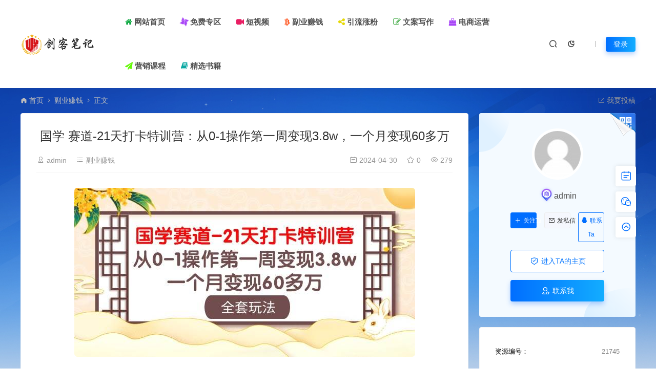

--- FILE ---
content_type: text/html; charset=UTF-8
request_url: https://www.chkbj.com/21745.html
body_size: 18657
content:
<!DOCTYPE html>
<html lang="zh-Hans">
<head>
<meta charset="UTF-8">
<meta name="applicable-device"content="pc,mobile">
<meta http-equiv="X-UA-Compatible" content="IE=edge">
<meta name="viewport" content="width=device-width, initial-scale=1">
<title>国学 赛道-21天打卡特训营：从0-1操作第一周变现3.8w，一个月变现60多万 - 创客资源站</title>
<meta name="keywords" content="">
<meta name="description" content="年初开始搞，第一周就开始变现了，第一单3.8万，当时小红书粉丝才2000多，一个月变现60多万!这一次，把他操盘的经验全盘托出，做了个国学打卡教学，让你也能在国学赛道分到一杯美!课程目录day 1:驾驭国学赛道详解,mp4day 2:大师的人设定位.mp4day3:新手快速切准赛道.mp4day 4:如何做对标数据分析...">
<link rel="stylesheet" href="https://at.alicdn.com/t/font_1764854_gqjwxrn976p.css"/>
<link rel="stylesheet" href="https://cdnjs.cloudflare.com/ajax/libs/font-awesome/4.7.0/css/font-awesome.min.css">
<link rel="shortcut icon" href=""/>
<meta name='robots' content='max-image-preview:large' />
<style id='wp-img-auto-sizes-contain-inline-css' type='text/css'>
img:is([sizes=auto i],[sizes^="auto," i]){contain-intrinsic-size:3000px 1500px}
/*# sourceURL=wp-img-auto-sizes-contain-inline-css */
</style>
<style id='classic-theme-styles-inline-css' type='text/css'>
/*! This file is auto-generated */
.wp-block-button__link{color:#fff;background-color:#32373c;border-radius:9999px;box-shadow:none;text-decoration:none;padding:calc(.667em + 2px) calc(1.333em + 2px);font-size:1.125em}.wp-block-file__button{background:#32373c;color:#fff;text-decoration:none}
/*# sourceURL=/wp-includes/css/classic-themes.min.css */
</style>
<link rel='stylesheet' id='uikit-css' href='https://www.chkbj.com/wp-content/themes/ceomax/static/css/uikit.css' type='text/css' media='all' />
<link rel='stylesheet' id='diy-css' href='https://www.chkbj.com/wp-content/themes/ceomax/static/css/diy.css' type='text/css' media='all' />
<link rel='stylesheet' id='erphpdown-css' href='https://www.chkbj.com/wp-content/plugins/erphpdown/static/erphpdown.css' type='text/css' media='screen' />
<link rel='stylesheet' id='style-css' href='https://www.chkbj.com/wp-content/themes/ceomax/style.css' type='text/css' media='all' />
<script type="text/javascript" src="https://www.chkbj.com/wp-content/themes/ceomax/static/js/jquery.min.js" id="jquery-js"></script>
<script type="text/javascript" src="https://www.chkbj.com/wp-content/themes/ceomax/static/js/uikit.min.js" id="uikit-js"></script>
<script type="text/javascript" src="https://www.chkbj.com/wp-content/themes/ceomax/static/js/jquery.form.js" id="form-js"></script>
<link rel="canonical" href="https://www.chkbj.com/21745.html" />
<style id="erphpdown-custom"></style>
<style id='global-styles-inline-css' type='text/css'>
:root{--wp--preset--aspect-ratio--square: 1;--wp--preset--aspect-ratio--4-3: 4/3;--wp--preset--aspect-ratio--3-4: 3/4;--wp--preset--aspect-ratio--3-2: 3/2;--wp--preset--aspect-ratio--2-3: 2/3;--wp--preset--aspect-ratio--16-9: 16/9;--wp--preset--aspect-ratio--9-16: 9/16;--wp--preset--color--black: #000000;--wp--preset--color--cyan-bluish-gray: #abb8c3;--wp--preset--color--white: #ffffff;--wp--preset--color--pale-pink: #f78da7;--wp--preset--color--vivid-red: #cf2e2e;--wp--preset--color--luminous-vivid-orange: #ff6900;--wp--preset--color--luminous-vivid-amber: #fcb900;--wp--preset--color--light-green-cyan: #7bdcb5;--wp--preset--color--vivid-green-cyan: #00d084;--wp--preset--color--pale-cyan-blue: #8ed1fc;--wp--preset--color--vivid-cyan-blue: #0693e3;--wp--preset--color--vivid-purple: #9b51e0;--wp--preset--gradient--vivid-cyan-blue-to-vivid-purple: linear-gradient(135deg,rgb(6,147,227) 0%,rgb(155,81,224) 100%);--wp--preset--gradient--light-green-cyan-to-vivid-green-cyan: linear-gradient(135deg,rgb(122,220,180) 0%,rgb(0,208,130) 100%);--wp--preset--gradient--luminous-vivid-amber-to-luminous-vivid-orange: linear-gradient(135deg,rgb(252,185,0) 0%,rgb(255,105,0) 100%);--wp--preset--gradient--luminous-vivid-orange-to-vivid-red: linear-gradient(135deg,rgb(255,105,0) 0%,rgb(207,46,46) 100%);--wp--preset--gradient--very-light-gray-to-cyan-bluish-gray: linear-gradient(135deg,rgb(238,238,238) 0%,rgb(169,184,195) 100%);--wp--preset--gradient--cool-to-warm-spectrum: linear-gradient(135deg,rgb(74,234,220) 0%,rgb(151,120,209) 20%,rgb(207,42,186) 40%,rgb(238,44,130) 60%,rgb(251,105,98) 80%,rgb(254,248,76) 100%);--wp--preset--gradient--blush-light-purple: linear-gradient(135deg,rgb(255,206,236) 0%,rgb(152,150,240) 100%);--wp--preset--gradient--blush-bordeaux: linear-gradient(135deg,rgb(254,205,165) 0%,rgb(254,45,45) 50%,rgb(107,0,62) 100%);--wp--preset--gradient--luminous-dusk: linear-gradient(135deg,rgb(255,203,112) 0%,rgb(199,81,192) 50%,rgb(65,88,208) 100%);--wp--preset--gradient--pale-ocean: linear-gradient(135deg,rgb(255,245,203) 0%,rgb(182,227,212) 50%,rgb(51,167,181) 100%);--wp--preset--gradient--electric-grass: linear-gradient(135deg,rgb(202,248,128) 0%,rgb(113,206,126) 100%);--wp--preset--gradient--midnight: linear-gradient(135deg,rgb(2,3,129) 0%,rgb(40,116,252) 100%);--wp--preset--font-size--small: 13px;--wp--preset--font-size--medium: 20px;--wp--preset--font-size--large: 36px;--wp--preset--font-size--x-large: 42px;--wp--preset--spacing--20: 0.44rem;--wp--preset--spacing--30: 0.67rem;--wp--preset--spacing--40: 1rem;--wp--preset--spacing--50: 1.5rem;--wp--preset--spacing--60: 2.25rem;--wp--preset--spacing--70: 3.38rem;--wp--preset--spacing--80: 5.06rem;--wp--preset--shadow--natural: 6px 6px 9px rgba(0, 0, 0, 0.2);--wp--preset--shadow--deep: 12px 12px 50px rgba(0, 0, 0, 0.4);--wp--preset--shadow--sharp: 6px 6px 0px rgba(0, 0, 0, 0.2);--wp--preset--shadow--outlined: 6px 6px 0px -3px rgb(255, 255, 255), 6px 6px rgb(0, 0, 0);--wp--preset--shadow--crisp: 6px 6px 0px rgb(0, 0, 0);}:where(.is-layout-flex){gap: 0.5em;}:where(.is-layout-grid){gap: 0.5em;}body .is-layout-flex{display: flex;}.is-layout-flex{flex-wrap: wrap;align-items: center;}.is-layout-flex > :is(*, div){margin: 0;}body .is-layout-grid{display: grid;}.is-layout-grid > :is(*, div){margin: 0;}:where(.wp-block-columns.is-layout-flex){gap: 2em;}:where(.wp-block-columns.is-layout-grid){gap: 2em;}:where(.wp-block-post-template.is-layout-flex){gap: 1.25em;}:where(.wp-block-post-template.is-layout-grid){gap: 1.25em;}.has-black-color{color: var(--wp--preset--color--black) !important;}.has-cyan-bluish-gray-color{color: var(--wp--preset--color--cyan-bluish-gray) !important;}.has-white-color{color: var(--wp--preset--color--white) !important;}.has-pale-pink-color{color: var(--wp--preset--color--pale-pink) !important;}.has-vivid-red-color{color: var(--wp--preset--color--vivid-red) !important;}.has-luminous-vivid-orange-color{color: var(--wp--preset--color--luminous-vivid-orange) !important;}.has-luminous-vivid-amber-color{color: var(--wp--preset--color--luminous-vivid-amber) !important;}.has-light-green-cyan-color{color: var(--wp--preset--color--light-green-cyan) !important;}.has-vivid-green-cyan-color{color: var(--wp--preset--color--vivid-green-cyan) !important;}.has-pale-cyan-blue-color{color: var(--wp--preset--color--pale-cyan-blue) !important;}.has-vivid-cyan-blue-color{color: var(--wp--preset--color--vivid-cyan-blue) !important;}.has-vivid-purple-color{color: var(--wp--preset--color--vivid-purple) !important;}.has-black-background-color{background-color: var(--wp--preset--color--black) !important;}.has-cyan-bluish-gray-background-color{background-color: var(--wp--preset--color--cyan-bluish-gray) !important;}.has-white-background-color{background-color: var(--wp--preset--color--white) !important;}.has-pale-pink-background-color{background-color: var(--wp--preset--color--pale-pink) !important;}.has-vivid-red-background-color{background-color: var(--wp--preset--color--vivid-red) !important;}.has-luminous-vivid-orange-background-color{background-color: var(--wp--preset--color--luminous-vivid-orange) !important;}.has-luminous-vivid-amber-background-color{background-color: var(--wp--preset--color--luminous-vivid-amber) !important;}.has-light-green-cyan-background-color{background-color: var(--wp--preset--color--light-green-cyan) !important;}.has-vivid-green-cyan-background-color{background-color: var(--wp--preset--color--vivid-green-cyan) !important;}.has-pale-cyan-blue-background-color{background-color: var(--wp--preset--color--pale-cyan-blue) !important;}.has-vivid-cyan-blue-background-color{background-color: var(--wp--preset--color--vivid-cyan-blue) !important;}.has-vivid-purple-background-color{background-color: var(--wp--preset--color--vivid-purple) !important;}.has-black-border-color{border-color: var(--wp--preset--color--black) !important;}.has-cyan-bluish-gray-border-color{border-color: var(--wp--preset--color--cyan-bluish-gray) !important;}.has-white-border-color{border-color: var(--wp--preset--color--white) !important;}.has-pale-pink-border-color{border-color: var(--wp--preset--color--pale-pink) !important;}.has-vivid-red-border-color{border-color: var(--wp--preset--color--vivid-red) !important;}.has-luminous-vivid-orange-border-color{border-color: var(--wp--preset--color--luminous-vivid-orange) !important;}.has-luminous-vivid-amber-border-color{border-color: var(--wp--preset--color--luminous-vivid-amber) !important;}.has-light-green-cyan-border-color{border-color: var(--wp--preset--color--light-green-cyan) !important;}.has-vivid-green-cyan-border-color{border-color: var(--wp--preset--color--vivid-green-cyan) !important;}.has-pale-cyan-blue-border-color{border-color: var(--wp--preset--color--pale-cyan-blue) !important;}.has-vivid-cyan-blue-border-color{border-color: var(--wp--preset--color--vivid-cyan-blue) !important;}.has-vivid-purple-border-color{border-color: var(--wp--preset--color--vivid-purple) !important;}.has-vivid-cyan-blue-to-vivid-purple-gradient-background{background: var(--wp--preset--gradient--vivid-cyan-blue-to-vivid-purple) !important;}.has-light-green-cyan-to-vivid-green-cyan-gradient-background{background: var(--wp--preset--gradient--light-green-cyan-to-vivid-green-cyan) !important;}.has-luminous-vivid-amber-to-luminous-vivid-orange-gradient-background{background: var(--wp--preset--gradient--luminous-vivid-amber-to-luminous-vivid-orange) !important;}.has-luminous-vivid-orange-to-vivid-red-gradient-background{background: var(--wp--preset--gradient--luminous-vivid-orange-to-vivid-red) !important;}.has-very-light-gray-to-cyan-bluish-gray-gradient-background{background: var(--wp--preset--gradient--very-light-gray-to-cyan-bluish-gray) !important;}.has-cool-to-warm-spectrum-gradient-background{background: var(--wp--preset--gradient--cool-to-warm-spectrum) !important;}.has-blush-light-purple-gradient-background{background: var(--wp--preset--gradient--blush-light-purple) !important;}.has-blush-bordeaux-gradient-background{background: var(--wp--preset--gradient--blush-bordeaux) !important;}.has-luminous-dusk-gradient-background{background: var(--wp--preset--gradient--luminous-dusk) !important;}.has-pale-ocean-gradient-background{background: var(--wp--preset--gradient--pale-ocean) !important;}.has-electric-grass-gradient-background{background: var(--wp--preset--gradient--electric-grass) !important;}.has-midnight-gradient-background{background: var(--wp--preset--gradient--midnight) !important;}.has-small-font-size{font-size: var(--wp--preset--font-size--small) !important;}.has-medium-font-size{font-size: var(--wp--preset--font-size--medium) !important;}.has-large-font-size{font-size: var(--wp--preset--font-size--large) !important;}.has-x-large-font-size{font-size: var(--wp--preset--font-size--x-large) !important;}
/*# sourceURL=global-styles-inline-css */
</style>
<link rel='stylesheet' id='sweetalert2css-css' href='https://www.chkbj.com/wp-content/themes/ceomax/static/assets/css/sweetalert2.min.css' type='text/css' media='all' />
</head>
	<body id="ceotheme" class="">
        <script>var all_night_theme=false;</script><script>var is_switch_day_night=true;</script>	    <style>
			    </style>
		<div class="ceo-background-muted site ceo-zz-background" >
			<header class="header ceo-background-default" ceo-sticky>
    <div class="navbar ceo-position-relative">
    	<div class="ceo-container ceo-flex ceo-flex-middle ceo-position-relative ceo-logo-shou">
    		<a href="https://www.chkbj.com" class="logo ceo-logo ceo-display-inline-block" alt="创客资源站">
    		    <div class="ceo-logo-nav-night ceo-visible@m" style="background: url(https://www.chkbj.com/wp-content/uploads/2024/07/2024071310495811.png) no-repeat;background-size: 150px auto;"></div>
    		        		    <div class="ceo-app-logo2" style="background: url(https://www.chkbj.com/wp-content/uploads/2024/07/2024071310495811.png) no-repeat;background-size: 92px auto;"></div>
                    		        		</a>
    		
    		<nav class="nav ceo-flex-1 ceo-position-relative ceo-visible@m"><ul id="menu-menu-1" class="nav ceo-flex-1 ceo-margin-remove"><li id="menu-item-2622" class="menu-item menu-item-type-custom menu-item-object-custom menu-item-2622"><a href="/"><i style="color:#11aa44" class="fa fa-home"></i><strong> 网站首页</strong></a></li>
<li id="menu-item-10677" class="menu-item menu-item-type-taxonomy menu-item-object-category menu-item-10677"><a href="https://www.chkbj.com/mianfeiziyuan"><i style="color:#A845F7" class="fa fa-modx fa-spin"></i><strong> 免费专区</strong></a></li>
<li id="menu-item-10683" class="menu-item menu-item-type-taxonomy menu-item-object-category menu-item-10683"><a href="https://www.chkbj.com/duanshipin"><i style="color:#e91e63" class="fa fa-video-camera"></i><strong> 短视频</strong></a></li>
<li id="menu-item-10678" class="menu-item menu-item-type-taxonomy menu-item-object-category current-post-ancestor current-menu-parent current-post-parent menu-item-10678"><a href="https://www.chkbj.com/fuyezhuanqian"><i style="color:#ff5722" class="fa fa-bitcoin"></i><strong> 副业赚钱</strong></a></li>
<li id="menu-item-10679" class="menu-item menu-item-type-taxonomy menu-item-object-category menu-item-10679"><a href="https://www.chkbj.com/yingliuzhangfen"><i style="color:#e6d904" class="fa fa-share-alt"></i><strong> 引流涨粉</strong></a></li>
<li id="menu-item-10680" class="menu-item menu-item-type-taxonomy menu-item-object-category menu-item-10680"><a href="https://www.chkbj.com/wenanxiezuo"><i style="color:#4caf50" class="fa fa-edit"></i><strong> 文案写作</strong></a></li>
<li id="menu-item-10682" class="menu-item menu-item-type-taxonomy menu-item-object-category menu-item-10682"><a href="https://www.chkbj.com/dianshangyunying"><i style="color:#A845F7" class="fa fa-shopping-bag"></i><strong> 电商运营</strong></a></li>
<li id="menu-item-10685" class="menu-item menu-item-type-taxonomy menu-item-object-category menu-item-10685"><a href="https://www.chkbj.com/yingxiaokecheng"><i style="color:#64f906" class="fa fa-paper-plane"></i><strong> 营销课程</strong></a></li>
<li id="menu-item-10684" class="menu-item menu-item-type-taxonomy menu-item-object-category menu-item-10684"><a href="https://www.chkbj.com/jingxuanshuji"><i style="color:#0aa8a2" class="fa fa-book"></i><strong> 精选书籍</strong></a></li>
</ul></nav>    
    		<div class="header-info ceo-flex ceo-flex-middle">
    		        			<a href="#header-search" class="header-search ceo-navbar-s" ceo-toggle><i class="iconfont icon-sousuo ceo-text-bolder"></i></a>
    			    			    			<a href="javascript:switchNightMode()" class="header-search ceo-navbar-s" ceo-tooltip="开启/关闭夜间模式"><i class="iconfont icon-nightmode ceo-text-bolder to-night"></i></a>
    			    			        		<div id="header-search" ceo-modal>
    <div class="ceo-tan ceo-modal-dialog ceo-modal-body home-modal ceo-padding-remove ceo-margin-auto-vertical">
        <button class="ceo-modal-close-default" type="button" ceo-close></button>
        <div class="b-r-12 ceo-background-default ceo-overflow-hidden ceo-position-relative ceo-padding-30px">
            <h3>搜索</h3>
    		<div class="search search-navbar">
    			<form method="get" class="b-r-4 b-a ceo-form ceo-flex ceo-overflow-hidden search-form" action="https://www.chkbj.com">
    				<input type="search" placeholder="输入关键字搜索" autocomplete="off" value="" name="s" required="required" class="ceo-input ceo-flex-1 ceo-text-small">
    				<button type="submit"><i class="iconfont icon-sousuo ceo-text-bolder"></i></button>
    			</form>
    		</div>
            <div class="header-btn-search">
                <div class="header-btn-search-s ceo-dt change-color btn-search-all">搜索全站</div>
                            </div>
    		<div class="tags-item ceo-margin-top">
    			<p class="ceo-margin-small-bottom ceo-text-small">热门标签：</p>
    			<a href="https://www.chkbj.com/tag/liuliang" class="tag-cloud-link tag-link-28 tag-link-position-1" style="font-size: 12px;">流量</a>
<a href="https://www.chkbj.com/tag/%e6%96%87%e6%a1%88" class="tag-cloud-link tag-link-188 tag-link-position-2" style="font-size: 12px;">文案</a>
<a href="https://www.chkbj.com/tag/%e7%9b%b4%e6%92%ad%e9%97%b4" class="tag-cloud-link tag-link-167 tag-link-position-3" style="font-size: 12px;">直播间</a>
<a href="https://www.chkbj.com/tag/%e8%bf%90%e8%90%a5" class="tag-cloud-link tag-link-131 tag-link-position-4" style="font-size: 12px;">运营</a>
<a href="https://www.chkbj.com/tag/%e5%be%ae%e4%bf%a1" class="tag-cloud-link tag-link-583 tag-link-position-5" style="font-size: 12px;">微信</a>
<a href="https://www.chkbj.com/tag/%e5%b0%8f%e7%ba%a2%e4%b9%a6" class="tag-cloud-link tag-link-1823 tag-link-position-6" style="font-size: 12px;">小红书</a>
<a href="https://www.chkbj.com/tag/duanshipin" class="tag-cloud-link tag-link-48 tag-link-position-7" style="font-size: 12px;">短视频</a>
<a href="https://www.chkbj.com/tag/%e8%a7%86%e9%a2%91%e5%8f%b7" class="tag-cloud-link tag-link-741 tag-link-position-8" style="font-size: 12px;">视频号</a>
<a href="https://www.chkbj.com/tag/%e9%97%b2%e9%b1%bc" class="tag-cloud-link tag-link-378 tag-link-position-9" style="font-size: 12px;">闲鱼</a>    		</div>
		</div>
    	<div class="home-modal-bottom">
    	    <ul>
    	        <li></li>
    	        <li></li>
    	    </ul>
    	</div>
	</div>
</div>
<script>
    $(".btn-search-all").on("click",function () {
        $(".search .search-form button").trigger('click')
    })
    $(".btn-search-category").on("click",function (event) {
        event.preventDefault()
        let search_s=$(".search-navbar input[name=s]").val();
        if(!search_s){
            return false;
        }
        let category_search_url='/?s='+search_s+"&cat=21745"
        console.log(category_search_url)
        location.href=category_search_url
    })
</script>        		
        		<div id="nav_user" style="display: contents"></div>
<script>
    (function($){
        $.ajax({
            url:"//www.chkbj.com/wp-content/themes/ceomax/nav_user.php",
            success:function(res){
                if(res.indexOf(res,'display')!='-1'){
                    $("#nav_user").html(res)
                }
            }
        })
    })(jQuery)
</script>    		</div>
    	</div>
    </div>
</header><main>
		<section class="beijing"  style="background: url(https://www.chkbj.com/wp-content/themes/ceomax/static/images/ceo-bg.jpg) no-repeat top center;">

		<div class="ceo-container ceo-margin-medium-bottom">
            <!--当前位置-->
<div class="ceo-flex ceo-weizhi">
            <div class="crumb ceo-flex-1 ceo-text-small">
            <div class="crumb ceo-flex-1"><i class="iconfont icon-shouye1"></i> <a itemprop="breadcrumb" href="https://www.chkbj.com">首页</a> <i class="iconfont icon-arrow-right"></i> <a itemprop="breadcrumb" href="https://www.chkbj.com/fuyezhuanqian">副业赚钱</a> <i class="iconfont icon-arrow-right"></i> <span class="current">正文</span></div>        </div>
                <div class="crumb ceo-crumb-tg ceo-text-small">
            <a href="" target="_blank"> <i class="iconfont icon-bianji"></i> 我要投稿</a>
        </div>
    </div>
<!--当前位置-->			<div class="ceo-side-lie ceo-margin-top-20" ceo-grid>
				<div class="ceo-side-lie-z single ceo-width-auto">
					<div class="">
						<div class="b-a b-r-4 single-warp ceo-overflow-hidden ceo-background-default ceo-margin-bottom ceo-padding-remove-bottom">

                    		<!--文章标题模块-->
                    		<div class="ceo-background-default b-b ceo-margin-bottom-30">
                    			<div class=" ceo-container ceo-text-small ceo-single-padding">
                    				<header class="single-head">
                    					<h1 class="ceo-h15 ceo-margin-bottom-20" title="国学 赛道-21天打卡特训营：从0-1操作第一周变现3.8w，一个月变现60多万">
                    					

<div class="ceo-single-tese">
    </div>                            			国学 赛道-21天打卡特训营：从0-1操作第一周变现3.8w，一个月变现60多万                            			</h1>
                    					<div class="ceo-text-small ceo-text-muted ceo-flex ceo-text-truncate ceo-overflow-auto">
                    					    <div class="avatar ceo-flex ceo-flex-1 ceo-flex-middle ceo-single-right">
                        					                            					    <span class="ceo-text-small ceo-display-block ceo-single-right"><i class="iconfont icon-bussiness-man"></i> <a href="https://www.chkbj.com/author/admin" title="由 admin 发布" rel="author">admin</a></span>
                        					    
                        						                        						<span class="ceo-display-inline-block ceo-single-right ceo-flex ceo-flex-middle"><i class="iconfont icon-category"></i> <a href="https://www.chkbj.com/fuyezhuanqian">副业赚钱</a></span>
                        						
                        						                        						<span class="ceo-display-inline-block ceo-flex ceo-flex-middle"></span>
                        						                    					    </div>


                    					                        						<span class="ceo-display-inline-block ceo-single-left ceo-flex ceo-flex-middle"><i class="iconfont icon-rili"></i> 2024-04-30</span>
                    						
                    						                    						<span class="ceo-display-inline-block ceo-single-left ceo-flex ceo-flex-middle"><i class="iconfont icon-shoucang"></i> 0</span>
                    						
                    						                    						<span class="ceo-display-inline-block ceo-single-left ceo-flex ceo-flex-middle"><i class="iconfont icon-yanjing"></i> 279</span>
                    						
                    					</div>
                    				</header>
                    			</div>
                    		</div>
            				<!--文章标题模块-->

							<!--文章内容模块-->
							<article class="single-content" id="contentstart">
							    <!--内页顶部广告位-->
<!--内页顶部广告位-->                                
<div class="ceo-video-s">
    <script src="https://www.chkbj.com/wp-content/themes/ceomax/module/ckplayer/ckplayer.min.js"></script></div>
                                                                <p><a decoding="async" href="https://www.chkbj.com/wp-content/uploads/uploads/240430/m5dixr2ey2j.jpg" data-fancybox="images" data-fancybox="gallery"><img alt="国学 赛道-21天打卡特训营：从0-1操作第一周变现3.8w，一个月变现60多万" decoding="async" src="https://www.chkbj.com/wp-content/uploads/uploads/240430/m5dixr2ey2j.jpg"/></a></p>
<p>年初开始搞，第一周就开始变现了，第一单3.8万，当时小红书粉丝才2000多，一个月变现60多万!</p>
<p>这一次，把他操盘的经验全盘托出，做了个国学打卡教学，让你也能在国学赛道分到一杯美!</p>
<p>课程目录</p>
<p>day 1:驾驭国学赛道详解,mp4</p>
<p>day 2:大师的人设定位.mp4</p>
<p>day3:新手快速切准赛道.mp4</p>
<p>day 4:如何做对标数据分析.mp4</p>
<p>day 5:暴利的变现链路是这样做的.mp4</p>
<p>day 6: 如何跑通高利润产品.mp4</p>
<p>day 7: 怎么建立业务盘规划.mp4</p>
<p>day 8: 内容拆解①之摇身一变成大师.mp4</p>
<p>day9:快速写出国学爆款文案.mp4</p>
<p>day 10:内容拆解②之不出镜做爆款.mp4</p>
<p>day 11:内容拆解③之越low越赚钱.mp4</p>
<p>day 12: 借势爆流打法.mp4</p>
<p>day 13:信息差打法.mp4</p>
<p>day 14:快速起号起流核心逻辑.mp4</p>
<p>day 15:区别化运营.mp4</p>
<p>day 16: 抖音运营之快速打标签.mp4</p>
<p>day 17:头条起流核心秘法.mp4</p>
<p>day 18:小红书运营之爆款制造机.mp4</p>
<p>day 19:私域运营之高客单高转化.mp4</p>
<p>day 20:直播运营爆流玩法.mp4</p>
<p>day21:复盘总结.mp4</p>
<fieldset class="erphpdown erphpdown-default" id="erphpdown"><legend>资源下载</legend>此资源下载价格为<span class="erphpdown-price">9.9</span>元<a class="erphpdown-iframe erphpdown-buy" href=https://www.chkbj.com/wp-content/plugins/erphpdown/buy.php?postid=21745 target="_blank">立即购买</a>，VIP免费<a href="/user/login/" rel="external nofollow"  target="_blank" class="erphpdown-vip erphp-login-must">立即升级</a></fieldset>							</article>
							<!--文章内容模块-->

							<div class="single-foot ceo-text-center ceo-padding-an" id="single-anniu">
		<a href="javascript:;" class="add-collection btn change-color-sc" data-id="21745"><i class="iconfont icon-shoucang"></i> 收藏 (0)</a>		
	    
		<a href="javascript:;" data-action="topTop" data-id="21745" class="ceo-display-inline-block btn change-color dotGood ">
		<i class="iconfont icon-dianzan"></i> 点赞 (<span class="count">0</span>)
	</a>
		
	
</div>

<!--版权-->
<div class="single-cop">
	<div class="ceo-alert-banquan b-r-4" ceo-alert>
		<p class="ceo-margin-remove-bottom ceo-margin-small-top ceo-margin-bottom-20"></p>
	    <p class="ceo-margin-small-bottom"><i class="iconfont icon-map"></i><a href="https://www.chkbj.com" target="_blank">创客资源站</a> <i class="iconfont icon-arrow-right"></i> <a href="https://www.chkbj.com/fuyezhuanqian">副业赚钱</a> <i class="iconfont icon-arrow-right"></i> 国学 赛道-21天打卡特训营：从0-1操作第一周变现3.8w，一个月变现60多万 <i class="iconfont icon-arrow-right"></i> https://www.chkbj.com/21745.html</p>
	</div>
</div>

<!--标签-->
<div class="ceo-margin-top b-t">
	<div class="tags-item ceo-single-tags">
			</div>
</div>

						</div>
						<div class="ceo-background-default b-b ceo-margin-bottom b-r-4">
	<div class="ceo-text-small ceo-panding-s">
		<div class="single-head">
			<div class="ceo-text-small ceo-text-muted ceo-flex ceo-text-truncate ceo-overflow-auto">
				<div class="avatar ceo-flex-1 ceo-flex ceo-flex-middle ceo-avatar-t">
				    					<img alt='' src='//www.chkbj.com/wp-content/themes/ceomax/static/images/avatar.png' class='avatar avatar-20 photo' data-id='1' height='20' width='20'>															<span class="ceo-text-small ceo-display-block ceo-margin-small-left"><a href="https://www.chkbj.com/author/admin" title="由 admin 发布" rel="author">admin</a></span>
															<p></p>
					
					                    <div class="poster-share-ico">
                        <a class="btn-bigger-cover j-mobile-share" data-nonce="c020caa4da" data-qrcode="https://www.chkbj.com/21745.html" data-id="21745" data-action="create-bigger-image" id="bigger-cover" href="javascript:;">
                            <i class="iconfont icon-tupian"></i> <span>生成海报</span></a>
                    </div>
                    
                    					<button id="TKLS" class="ceo-text-fz itemCopy red_tkl button_tkl" type="button" data-clipboard-text="国学 赛道-21天打卡特训营：从0-1操作第一周变现3.8w，一个月变现60多万：https://www.chkbj.com/21745.html"><i class="iconfont icon-attachment"></i>复制本文链接</button>
										            		<div class="share">
                        						<a class="weixin-share ceo-display-inline-block ceo-fx-weixin" href="https://www.chkbj.com/wp-content/themes/ceomax/inc/qrcode?data=https://www.chkbj.com/21745.html" ceo-tooltip="分享到微信" data-image="" target="_blank"><i class="iconfont icon-wechat-fill"></i></a>
						<a class="ceo-display-inline-block ceo-fx-qq" href="http://connect.qq.com/widget/shareqq/index.html?url=https://www.chkbj.com/21745.html&sharesource=qzone&title=国学 赛道-21天打卡特训营：从0-1操作第一周变现3.8w，一个月变现60多万&pics=https://www.chkbj.com/wp-content/themes/ceomax/timthumb.php?src=https://www.chkbj.com/wp-content/uploads/uploads/240430/m5dixr2ey2j.jpg&h=200&w=300&zc=1&a=t&q=100&s=1&summary=年初开始搞，第一周就开始变现了，第一单3.8万，当时小红书粉&hellip;"  ceo-tooltip="分享到QQ好友/QQ空间" target="_blank"><i class="iconfont icon-QQ"></i></a>
						<a class="ceo-display-inline-block ceo-fx-weibo" href="http://service.weibo.com/share/mobile.php?url=https://www.chkbj.com/21745.html&title=国学 赛道-21天打卡特训营：从0-1操作第一周变现3.8w，一个月变现60多万 - 创客资源站&appkey=3313789115" ceo-tooltip="分享到微博" target="_blank"><i class="iconfont icon-weibo1"></i></a>
            		</div>
            						</div>

			</div>
		</div>
	</div>
</div>

<script src="https://www.chkbj.com/wp-content/themes/ceomax/static/js/clipboard.min.js" type="text/javascript"></script>
<script>
var clipboard = new Clipboard('.itemCopy');
clipboard.on('success',
function(e) {
    if (e.trigger.disabled == false || e.trigger.disabled == undefined) {
        e.trigger.innerHTML = "<i class='iconfont icon-attachment'></i>链接复制成功";
        e.trigger.disabled = true;
        setTimeout(function() {
            e.trigger.innerHTML = "<i class='iconfont icon-attachment'></i>复制本文链接";
            e.trigger.disabled = false;
        },
        2000);
    }
});
clipboard.on('error',
function(e) {
    e.trigger.innerHTML = "链接复制失败";
});
</script>

						
<div class="ceo-grid-small ceo-margin-bottom" ceo-grid>
		
	<div class="ceo-width-1-2">
		        <div class="b-r-4 ceo-inline ceo-overflow-hidden ceo-width-1-1 ceo-page-img" style="height:100px">
            <img class="ceo-overlay-scale" src="https://www.chkbj.com/wp-content/themes/ceomax/static/images/ceotheme_no.jpg" alt="国学 赛道-21天打卡特训营：从0-1操作第一周变现3.8w，一个月变现60多万">            <div class="ceo-overlay ceo-overlay-primary ceo-position-bottom">
            	<span>上一篇：</span>
                <a href="https://www.chkbj.com/21743.html" class="ceo-display-block ceo-text-truncate">信息差项目，零门槛手机卡推广，一单100+，送价值1999元全套截流软件</a>
            </div>
        </div>
			</div>
	<div class="ceo-width-1-2">
				<div class="b-r-4 ceo-inline ceo-overflow-hidden ceo-width-1-1 ceo-page-img" style="height:100px">
            <img class="ceo-overlay-scale" src="https://www.chkbj.com/wp-content/themes/ceomax/static/images/ceotheme_no.jpg" alt="国学 赛道-21天打卡特训营：从0-1操作第一周变现3.8w，一个月变现60多万">            <div class="ceo-overlay ceo-overlay-primary ceo-position-bottom">
            	<span>下一篇：</span>
            	<a href="https://www.chkbj.com/21746.html" class="ceo-display-block ceo-text-truncate">小白专属，AI创作灵异故事短视频，副业兼职最佳选择，学生党宝妈党轻松...</a>
            </div>
        </div>
	    	</div>
	</div>
						<!--内页底部广告位-->
<!--内页底部广告位-->
						<!--常见问题-->
						
						<!--相关文章-->
																		<section id="ceoxiangguan" class="ceo-background-default b-b ceo-margin-bottom-20 ceo-margin-top-20 b-r-4 ceo-single-foos ceo-xiangguan">
	<div class="ceo-qa-commont section-title ceo-flex ceo-flex-middle">
		<h3 class="ceo-position-relative ceo-flex-1 ceo-display-inline-block ceo-margin-remove"><i class="iconfont icon-wenjuan"></i> 相关文章</h3>
	</div>
	<div class="card ceo-margin-top">
		<div class="ceo-grid-ceosmls" ceo-grid>
						
			<div class="ceo-width-1-1@s ceo-width-1-2 ceo-width-1-4@xl">
				<div class="card-item b-r-4 ceo-background-default ceo-overflow-hidden ceo-vip-icons">
    
    
	<div class="ceo_xg_img">
    	<a href="https://www.chkbj.com/28058.html"  class="cover ceo-display-block ceo-overflow-hidden ">

                	    <img data-src="https://www.chkbj.com/wp-content/themes/ceomax/timthumb.php?src=https://www.chkbj.com/wp-content/uploads/2026/01/34754854-d5da-447f-839d-e5a1ab2c64ef.jpg&h=200&w=300&zc=1&a=t&q=100&s=1" alt="豆包+剪映，3分钟制作爆款AI唱歌MV，新手轻松上手" src="https://www.chkbj.com/wp-content/themes/ceomax/static/images/thumb-ing.gif" class="ceo-width-1-1@s lazyload">
    	</a>
    </div>
        <div class="ceo-padding-remove">
                <div class="card-title-desc">
            <a href="https://www.chkbj.com/28058.html"  class="title ceo-display-block" title="豆包+剪映，3分钟制作爆款AI唱歌MV，新手轻松上手">
                豆包+剪映，3分钟制作爆款AI唱歌MV，新手轻松上手            </a>
        </div>
            </div>

        <div class="ceo_freepath_subtitle">
        <!--分类-->
                <div class="ceo_freepath_zhujiang">
            <a href="https://www.chkbj.com/fuyezhuanqian"><i class="fa fa-folder-open-o ceo-right-3"></i>副业赚钱</a>		</div>
				<!--演示-->
		        <div class="ceo_freepath_keshi">
                    </div>
                <!--标签-->
                <div class="ceo_biaoqian">
                </div>
            </div>
    
		<div class="ceo-padding-small card-foot ceo-card-foot">
		<div class="item-foot ceo-flex ceo-flex-middle">
			<div class="avatar ceo-flex-1 ceo-flex ceo-flex-middle">
		    				<img alt='' src='//www.chkbj.com/wp-content/themes/ceomax/static/images/avatar.png' class='avatar avatar-20 photo' data-id='1' height='20' width='20'>					    				<span class="ceo-font-mini ceo-display-block ceo-margin-small-left"><a href="https://www.chkbj.com/author/admin" title="由 admin 发布" rel="author">admin</a></span>
						</div>
			<div class="cat ceo-font-mini ceo-text-truncate">
			    			    <span class="ceo-yc ceo-ycd ceo-display-inline-block ceo-flex ceo-flex-middle ceo-card-margin-left" ceo-tooltip="2026-01-21" ><i class="iconfont icon-rili"></i> 2天前			    </span>
			    			    				<span class="ceo-ycd ceo-display-inline-block ceo-flex ceo-flex-middle ceo-card-margin-left"><i class="iconfont icon-yanjing"></i> 16				</span>
											</div>
		</div>
	</div>
	</div>

			</div>
			
			<div class="ceo-width-1-1@s ceo-width-1-2 ceo-width-1-4@xl">
				<div class="card-item b-r-4 ceo-background-default ceo-overflow-hidden ceo-vip-icons">
    
    
	<div class="ceo_xg_img">
    	<a href="https://www.chkbj.com/28057.html"  class="cover ceo-display-block ceo-overflow-hidden ">

                	    <img data-src="https://www.chkbj.com/wp-content/themes/ceomax/timthumb.php?src=https://www.chkbj.com/wp-content/uploads/2026/01/366cd2cc-0893-446b-a333-29633d59b8c6.jpg&h=200&w=300&zc=1&a=t&q=100&s=1" alt="简单操作AI智能体，【不是扣子工作流】5分钟生成一个自己的口播短视频，暴力起号，日赚1000+" src="https://www.chkbj.com/wp-content/themes/ceomax/static/images/thumb-ing.gif" class="ceo-width-1-1@s lazyload">
    	</a>
    </div>
        <div class="ceo-padding-remove">
                <div class="card-title-desc">
            <a href="https://www.chkbj.com/28057.html"  class="title ceo-display-block" title="简单操作AI智能体，【不是扣子工作流】5分钟生成一个自己的口播短视频，暴力起号，日赚1000+">
                简单操作AI智能体，【不是扣子工作流】5分钟生成一个自己的口播短视频，暴力起号，日赚1000+            </a>
        </div>
            </div>

        <div class="ceo_freepath_subtitle">
        <!--分类-->
                <div class="ceo_freepath_zhujiang">
            <a href="https://www.chkbj.com/fuyezhuanqian"><i class="fa fa-folder-open-o ceo-right-3"></i>副业赚钱</a>		</div>
				<!--演示-->
		        <div class="ceo_freepath_keshi">
                    </div>
                <!--标签-->
                <div class="ceo_biaoqian">
                </div>
            </div>
    
		<div class="ceo-padding-small card-foot ceo-card-foot">
		<div class="item-foot ceo-flex ceo-flex-middle">
			<div class="avatar ceo-flex-1 ceo-flex ceo-flex-middle">
		    				<img alt='' src='//www.chkbj.com/wp-content/themes/ceomax/static/images/avatar.png' class='avatar avatar-20 photo' data-id='1' height='20' width='20'>					    				<span class="ceo-font-mini ceo-display-block ceo-margin-small-left"><a href="https://www.chkbj.com/author/admin" title="由 admin 发布" rel="author">admin</a></span>
						</div>
			<div class="cat ceo-font-mini ceo-text-truncate">
			    			    <span class="ceo-yc ceo-ycd ceo-display-inline-block ceo-flex ceo-flex-middle ceo-card-margin-left" ceo-tooltip="2026-01-21" ><i class="iconfont icon-rili"></i> 2天前			    </span>
			    			    				<span class="ceo-ycd ceo-display-inline-block ceo-flex ceo-flex-middle ceo-card-margin-left"><i class="iconfont icon-yanjing"></i> 11				</span>
											</div>
		</div>
	</div>
	</div>

			</div>
			
			<div class="ceo-width-1-1@s ceo-width-1-2 ceo-width-1-4@xl">
				<div class="card-item b-r-4 ceo-background-default ceo-overflow-hidden ceo-vip-icons">
    
    
	<div class="ceo_xg_img">
    	<a href="https://www.chkbj.com/28053.html"  class="cover ceo-display-block ceo-overflow-hidden ">

                	    <img data-src="https://www.chkbj.com/wp-content/themes/ceomax/timthumb.php?src=https://www.chkbj.com/wp-content/uploads/2026/01/89786033-1cdb-4a21-adab-fc5c3aa7d2c4.jpg&h=200&w=300&zc=1&a=t&q=100&s=1" alt="淘宝无人直播【最新】，独家技术，日入2K+，无违规无封号，可矩阵，长期稳定【揭秘】" src="https://www.chkbj.com/wp-content/themes/ceomax/static/images/thumb-ing.gif" class="ceo-width-1-1@s lazyload">
    	</a>
    </div>
        <div class="ceo-padding-remove">
                <div class="card-title-desc">
            <a href="https://www.chkbj.com/28053.html"  class="title ceo-display-block" title="淘宝无人直播【最新】，独家技术，日入2K+，无违规无封号，可矩阵，长期稳定【揭秘】">
                淘宝无人直播【最新】，独家技术，日入2K+，无违规无封号，可矩阵，长期稳定【揭秘】            </a>
        </div>
            </div>

        <div class="ceo_freepath_subtitle">
        <!--分类-->
                <div class="ceo_freepath_zhujiang">
            <a href="https://www.chkbj.com/fuyezhuanqian"><i class="fa fa-folder-open-o ceo-right-3"></i>副业赚钱</a>		</div>
				<!--演示-->
		        <div class="ceo_freepath_keshi">
                    </div>
                <!--标签-->
                <div class="ceo_biaoqian">
                </div>
            </div>
    
		<div class="ceo-padding-small card-foot ceo-card-foot">
		<div class="item-foot ceo-flex ceo-flex-middle">
			<div class="avatar ceo-flex-1 ceo-flex ceo-flex-middle">
		    				<img alt='' src='//www.chkbj.com/wp-content/themes/ceomax/static/images/avatar.png' class='avatar avatar-20 photo' data-id='1' height='20' width='20'>					    				<span class="ceo-font-mini ceo-display-block ceo-margin-small-left"><a href="https://www.chkbj.com/author/admin" title="由 admin 发布" rel="author">admin</a></span>
						</div>
			<div class="cat ceo-font-mini ceo-text-truncate">
			    			    <span class="ceo-yc ceo-ycd ceo-display-inline-block ceo-flex ceo-flex-middle ceo-card-margin-left" ceo-tooltip="2026-01-21" ><i class="iconfont icon-rili"></i> 2天前			    </span>
			    			    				<span class="ceo-ycd ceo-display-inline-block ceo-flex ceo-flex-middle ceo-card-margin-left"><i class="iconfont icon-yanjing"></i> 11				</span>
											</div>
		</div>
	</div>
	</div>

			</div>
			
			<div class="ceo-width-1-1@s ceo-width-1-2 ceo-width-1-4@xl">
				<div class="card-item b-r-4 ceo-background-default ceo-overflow-hidden ceo-vip-icons">
    
    
	<div class="ceo_xg_img">
    	<a href="https://www.chkbj.com/28052.html"  class="cover ceo-display-block ceo-overflow-hidden ">

                	    <img data-src="https://www.chkbj.com/wp-content/themes/ceomax/timthumb.php?src=https://www.chkbj.com/wp-content/uploads/2026/01/666f8037-261c-4094-969d-7773a45ad5fd.png&h=200&w=300&zc=1&a=t&q=100&s=1" alt="【劲爆】在头条做家长里短二创小故事，收益暴增，月入2W+" src="https://www.chkbj.com/wp-content/themes/ceomax/static/images/thumb-ing.gif" class="ceo-width-1-1@s lazyload">
    	</a>
    </div>
        <div class="ceo-padding-remove">
                <div class="card-title-desc">
            <a href="https://www.chkbj.com/28052.html"  class="title ceo-display-block" title="【劲爆】在头条做家长里短二创小故事，收益暴增，月入2W+">
                【劲爆】在头条做家长里短二创小故事，收益暴增，月入2W+            </a>
        </div>
            </div>

        <div class="ceo_freepath_subtitle">
        <!--分类-->
                <div class="ceo_freepath_zhujiang">
            <a href="https://www.chkbj.com/fuyezhuanqian"><i class="fa fa-folder-open-o ceo-right-3"></i>副业赚钱</a>		</div>
				<!--演示-->
		        <div class="ceo_freepath_keshi">
                    </div>
                <!--标签-->
                <div class="ceo_biaoqian">
                </div>
            </div>
    
		<div class="ceo-padding-small card-foot ceo-card-foot">
		<div class="item-foot ceo-flex ceo-flex-middle">
			<div class="avatar ceo-flex-1 ceo-flex ceo-flex-middle">
		    				<img alt='' src='//www.chkbj.com/wp-content/themes/ceomax/static/images/avatar.png' class='avatar avatar-20 photo' data-id='1' height='20' width='20'>					    				<span class="ceo-font-mini ceo-display-block ceo-margin-small-left"><a href="https://www.chkbj.com/author/admin" title="由 admin 发布" rel="author">admin</a></span>
						</div>
			<div class="cat ceo-font-mini ceo-text-truncate">
			    			    <span class="ceo-yc ceo-ycd ceo-display-inline-block ceo-flex ceo-flex-middle ceo-card-margin-left" ceo-tooltip="2026-01-20" ><i class="iconfont icon-rili"></i> 3天前			    </span>
			    			    				<span class="ceo-ycd ceo-display-inline-block ceo-flex ceo-flex-middle ceo-card-margin-left"><i class="iconfont icon-yanjing"></i> 16				</span>
											</div>
		</div>
	</div>
	</div>

			</div>
			
		</div>
	</div>
</section>												
						<!--猜你喜欢-->
																		<section id="ceoxiangguan" class="ceo-background-default b-b ceo-margin-bottom-20 ceo-margin-top-20 b-r-4 ceo-padding-30px ceo-xiangguan">
	<div class="ceo-xiangguan-wen">
	    <div class="ceo-qa-commont">
            <span class="ceo-qa-turn"><i class="iconfont icon-xiangkan"></i> 猜你喜欢</span>
        </div>
	    <ul class="xgart-row">
                        <li>
                <a href="https://www.chkbj.com/28058.html"  >豆包+剪映，3分钟制作爆款AI唱歌MV，新手轻松上手</a>
                <span>2026-01-21</span>
            </li>

                        <li>
                <a href="https://www.chkbj.com/28057.html"  >简单操作AI智能体，【不是扣子工作流】5分钟生成一个自己的口播短视频，暴力起号，日赚1000+</a>
                <span>2026-01-21</span>
            </li>

                        <li>
                <a href="https://www.chkbj.com/28053.html"  >淘宝无人直播【最新】，独家技术，日入2K+，无违规无封号，可矩阵，长期稳定【揭秘】</a>
                <span>2026-01-21</span>
            </li>

                        <li>
                <a href="https://www.chkbj.com/28052.html"  >【劲爆】在头条做家长里短二创小故事，收益暴增，月入2W+</a>
                <span>2026-01-20</span>
            </li>

                        <li>
                <a href="https://www.chkbj.com/28050.html"  >评论截图项目，小红书评论区评论截图一分钟2条，日入几千无上限-多劳多得</a>
                <span>2026-01-20</span>
            </li>

                        <li>
                <a href="https://www.chkbj.com/28049.html"  >快手人人可赚77元，多号多撸，详细教程教你如何玩</a>
                <span>2026-01-20</span>
            </li>

                        <li>
                <a href="https://www.chkbj.com/28048.html"  >零基础3天速成AI漫剧｜手把手实战教程</a>
                <span>2026-01-19</span>
            </li>

                        <li>
                <a href="https://www.chkbj.com/28047.html"  >四组神级指令，瞬间激活AI的“真人”文笔</a>
                <span>2026-01-19</span>
            </li>

                        <li>
                <a href="https://www.chkbj.com/28046.html"  >每天保底30元，刚出新平台，自动挂机解放双手，无脑玩就行了</a>
                <span>2026-01-19</span>
            </li>

                        <li>
                <a href="https://www.chkbj.com/28045.html"  >虚拟资料店铺躺赚!一单赚100，日入1000+</a>
                <span>2026-01-17</span>
            </li>

            
        </ul>
	</div>
</section>												
						<!--评论模块-->
						
						<!--联系官方-->
						
					</div>
				</div>
				                <div class="ceo-side-lie-y ceo-width-expand sidebar-column">
                    
<section class="ceo-sidebar-shop sidebar-shop-box b-r-4 ceo-background-default ceo-overflow-hidden ceo-margin-bottom">
    <div class="ceoshop-sall">
    <div class="custom">
                        <div class="ceo-weixin-author">
            <div class="wximg ceo-background-default">
                <img src="https://www.chkbj.com/wp-content/uploads/2024/07/2024071310344661.jpg" alt="微信扫码咨询">
                <span><i class="iconfont  icon-weixin"></i>微信扫码咨询</span>
            </div>
        </div>
                        <div class="cusomPic">
            <a href="javascript:;"></a>
            <a href="#"><img alt='' src='//www.chkbj.com/wp-content/themes/ceomax/static/images/avatar.png' class='avatar avatar-100 photo' data-id='1' height='100' width='100'></a>
        </div>
                <div class="main-icon-admin">
            <p class="main_info_icon"></p>
            <p class="main_info_admin"> <a href="https://www.chkbj.com/author/admin" title="由 admin 发布" rel="author">admin</a></p>
        </div>
                <div class="ceo-text-center ceo-author-a-admin">
                    </div>
        
                <div class="ceo-gzsxbtn-box">
            <div class="ceo-grid-small btn-follow-div" ceo-grid>
                <div class="ceo-width-1-3"><button type="button" class="ceo-gzbtn j-follow btn-primary" data-user="1"><i class="iconfont icon-add-select"></i>关注Ta</button></div><div class="ceo-width-1-3"><button type="button" class="ceo-sxbtn j-message" data-user="1"><i class="iconfont icon-email"></i>发私信</button></div>                <div class="ceo-width-1-3">
                    <a href="https://wpa.qq.com/msgrd?v=3&amp;uin=374700373&amp;site=qq&amp;menu=yes" target="_blank" class="ceo-zybtn" rel="noreferrer nofollow"><i class="iconfont icon-QQ"></i>联系Ta</a>
                </div>
            </div>
        </div>
        
        <a href="https://www.chkbj.com/author/admin" class="customdp"><i class="iconfont icon-security"></i> 进入TA的主页        </a>
        <a href="http://wpa.qq.com/msgrd?v=3&amp;uin=374700373&amp;site=qq&amp;menu=yes" class="kefu customgf" rel="noreferrer nofollow"><i class="iconfont icon-becomeagoldsupplier"></i> 联系我        </a>
    </div>
</div></section>

<section class="ceo-sidebar-shop b-a b-r-4 ceo-background-default ceo-margin-bottom">
    <!--信息属性-->
    <ul>
                        <li>
            <span class="ceo-sidebar-shop-title">资源编号： </span>
            <span class="ceo-sidebar-shop-content">21745</span>
        </li>
                        <li>
            <span class="ceo-sidebar-shop-title">最近更新： </span>
            <span class="ceo-sidebar-shop-content">2024-04-30</span>
        </li>
            </ul>
    <!--信息属性-->
        <div class="ceo-sidebar-shop-WP ceo-flex">
        <div class="ceo-flex-1">
            <div class="ceo-sidebar-shop-L">下载不了？            </div>
            <div class="ceo-sidebar-shop-C"><a target="_blank" href=""><i class="iconfont icon-anquan"></i>点击提交错误</a>
            </div>
        </div>
        <div class="ceo-sidebar-shop-R">
            <span class="sy-hover-box"><i class="iconfont icon-info-circle"></i>下载须知            </span>
            <div class="sy-hover"><span>任何单位或个人认为本网页内容可能涉嫌侵犯其合法权益，请及时和客服联系。本站将会第一时间移除相关涉嫌侵权的内容。本站关于用户或其发布的相关内容均由用户自行提供，用户依法应对其提供的任何信息承担全部责任，本站不对此承担任何法律责任。</span>
            </div>
        </div>
    </div>
    </section>
  <style>.sidebar .user-info{display: none}</style>                	<div class="sidebar">
    <section class="side-author b-a b-r-4 ceo-background-default ceo-overflow-hidden ceo-margin-bottom">
	<div class="user-info ceo-padding-small ceo-position-relative">
		<div class="ceo-position-relative ceo-position-z-index">
			<div class="avatar ceo-text-center">
				<img alt='' src='//www.chkbj.com/wp-content/themes/ceomax/static/images/avatar.png' class='avatar avatar-100 photo' data-id='1' height='100' width='100'>			</div>
			<div class="ceo-text-center">
				<p class="ceo-text-bolder ceo-margin-small-top ceo-margin-small-bottom ceo-h4"><a href="https://www.chkbj.com/author/admin" title="由 admin 发布" rel="author">admin</a></p>
				<p class="ceo-text-small ceo-text-muted ceo-margin-small-top ceo-margin-bottom-10">
									</p>
			</div>
		</div>
				<div class="ceo-text-center ceo-author-a-admin">
            <a class="qq" href="https://wpa.qq.com/msgrd?v=3&amp;uin=374700373&amp;site=qq&amp;menu=yes" ceo-tooltip="QQ" target="_blank" rel="nofollow"><i class="iconfont icon-QQ"> QQ</i>
            </a>
            <a class="wx" ceo-toggle="target: #weixin" ceo-tooltip="微信" rel="nofollow"><i class="iconfont icon-wechat-fill"> 微信</i>
            </a>
            <div id="weixin" ceo-modal>
                <div class="ceo-modal-dialog ceo-modal-body ceo-text-center">
                    <div class="section-title b-b ceo-padding-bottom-10 ceo-margin-bottom">
                        <h3 class="ceo-display-block">微信</h3>
                    </div>
                    <img src="https://www.chkbj.com/wp-content/uploads/2024/07/2024071310344661.jpg">
                </div>
            </div>
			<a class="wb" href="" ceo-tooltip="微博" target="_blank" rel="nofollow"><i class="iconfont icon-weibo1">微博</i></a>
        </div>
                		<div class="side-author-count ceo-margin-top ceo-position-relative ceo-position-z-index">
			<ul class="ceo-grid-collapse" ceo-grid>
				<li class="ceo-width-1-3 ceo-display-inline-block ceo-text-center">
					<div class="item ceo-background-default ">
						<p class="ceo-h4 ceo-margin-remove">13460</p>
						<span>文章</span>
					</div>
				</li>
				<li class="ceo-width-1-3 ceo-display-inline-block ceo-text-center">
					<div class="item ceo-background-default ">
						<p class="ceo-h4 ceo-margin-remove">4,513,361</p>
						<span>浏览</span>
					</div>
				</li>
				<li class="ceo-width-1-3 ceo-display-inline-block ceo-text-center">
					<div class="item ceo-background-default ">
						<p class="ceo-h4 ceo-margin-remove">0</p>
						<span>收藏</span>
					</div>
				</li>
				<li class="ceo-width-1-3 ceo-display-inline-block ceo-text-center">
					<div class="item ceo-background-default ">
						<p class="ceo-h4 ceo-margin-remove">0</p>
						<span>评论</span>
					</div>
				</li>
				<li class="ceo-width-1-3 ceo-display-inline-block ceo-text-center">
					<div class="item ceo-background-default ">
						<p class="ceo-h4 ceo-margin-remove">38</p>
						<span>标签</span>
					</div>
				</li>
				<li class="ceo-width-1-3 ceo-display-inline-block ceo-text-center">
					<div class="item ceo-background-default ">
						<p class="ceo-h4 ceo-margin-remove">14</p>
						<span>分类</span>
					</div>
				</li>

			</ul>
		</div>
				        <div class="ceo-gzsxbtn-box">
            <div class="ceo-grid-small btn-follow-div" ceo-grid>
                <div class="ceo-width-1-3"><button type="button" class="ceo-gzbtn j-follow btn-primary" data-user="1"><i class="iconfont icon-add-select"></i>关注Ta</button></div><div class="ceo-width-1-3"><button type="button" class="ceo-sxbtn j-message" data-user="1"><i class="iconfont icon-email"></i>发私信</button></div>                <div class="ceo-width-1-3">
                    <a href="https://www.chkbj.com/author/admin" target="_blank" class="ceo-zybtn" rel="noreferrer nofollow"><i class="iconfont icon-adduser"></i>进主页</a>
                </div>
            </div>
        </div>
        	</div>
	
		<div class="side-author-latest ceo-background-default ceo-padding-small">
		<div class="b-b ceo-padding-top-small ceo-padding-remove-horizontal ceo-clearfix  ceo-flex ceo-flex-middle">
			<span class="side-title side-title-style ceo-h5 ceo-float-left ceo-margin-remove ceo-position-relative">TA的动态</span>
			<span class="home-time ceo-float-right ceo-display-inline-block ceo-text-muted ceo-text-small ceo-flex-1 ceo-text-right"></span>
		</div>

				<ul class="ceo-padding-remove ceo-margin-remove-bottom">
						<li class="ceo-margin-small-bottom ceo-position-relative">
				<span>2026-01-21</span>
				<a href="https://www.chkbj.com/28059.html" target="_blank" class="ceo-display-block">微缩景观迷你小人国AI视频，爆款1000W+，0成本制作全流程教学</a>
			</li>
						<li class="ceo-margin-small-bottom ceo-position-relative">
				<span>2026-01-21</span>
				<a href="https://www.chkbj.com/28058.html" target="_blank" class="ceo-display-block">豆包+剪映，3分钟制作爆款AI唱歌MV，新手轻松上手</a>
			</li>
						<li class="ceo-margin-small-bottom ceo-position-relative">
				<span>2026-01-21</span>
				<a href="https://www.chkbj.com/28057.html" target="_blank" class="ceo-display-block">简单操作AI智能体，【不是扣子工作流】5分钟生成一个自己的口播短视频，暴力起号，日赚1000+</a>
			</li>
						<li class="ceo-margin-small-bottom ceo-position-relative">
				<span>2026-01-21</span>
				<a href="https://www.chkbj.com/28056.html" target="_blank" class="ceo-display-block">用AI创造治愈系佛学视频，无需露脸，轻松月入过万</a>
			</li>
						<li class="ceo-margin-small-bottom ceo-position-relative">
				<span>2026-01-21</span>
				<a href="https://www.chkbj.com/28055.html" target="_blank" class="ceo-display-block">2026最大风口，AI+智能体日入3000+</a>
			</li>
					</ul>
	</div>
	
</section>
<section class="helper b-a b-r-4 ceo-background-default ceo-overflow-hidden ceo-margin-bottom ceo-position-relative">
	<h5 class="ceo-margin-remove-bottom">创客资源站</h5>
	<div class="ceo-padding-small ceo-padding-remove-left">
		<p class="ceo-text-small ceo-text-muted">分享最新付费精品教程共同学习，共同进步，共同成长！</p>
		<a href="#qq" class="ceo-qun btn change-color b-r-4 ceo-display-inline-block ceo-light" ceo-toggle=""><i class="iconfont icon-qq"></i>QQ交流群</a>
		<div class="helper-thumb"><img src="https://www.chkbj.com/wp-content/themes/ceomax/static/images/ceo-qun.png" alt="创客资源站"></div>
	</div>
		<div id="qq" ceo-modal="" class="ceo-modal">
		<div class="ceo-modal-dialog ceo-modal-body">
			<h4>QQ交流群</h4>
			<div class="ceo-text-small">
				您的支持，是我们最大的动力！				
			</div>
		</div>
	</div>
		
</section>
<!-- 侧边栏帮助模块 --><section class="side-art b-a b-r-4 ceo-background-default ceo-margin-bottom">
	<div class="b-b ceo-padding-small ceo-clearfix  ceo-flex ceo-flex-middle">
		<span class="side-title side-title-style ceo-h5 ceo-float-left ceo-margin-remove ceo-position-relative">热门文章</span>
		<span class="home-time ceo-float-right ceo-display-inline-block ceo-text-muted ceo-text-small ceo-flex-1 ceo-text-right"></span>
	</div>
	<ul class="ceo-list ceo-padding-remove ceo-overflow-auto ceo-sidebar-wenzhang">
		
		<li class="ceo-margin-remove-top">
			<div class="b-b ceo-padding-small">
				<div ceo-grid class="ceo-grid-small">
					<div class="ceo-width-1-3">
						<a href="https://www.chkbj.com/19833.html" class="side-art-cover b-r-4 ceo-display-block ceo-overflow-hidden">
							<img data-src="https://www.chkbj.com/wp-content/themes/ceomax/timthumb.php?src=https://www.chkbj.com/wp-content/uploads/uploads/231203/ocup1xfm4ni.jpg&h=200&w=300&zc=1&a=t&q=100&s=1" alt="微信红包封面项目，风口项目日入 200 ，适合新手操作。" src="https://www.chkbj.com/wp-content/themes/ceomax/static/images/thumb-ing.gif" class="lazyload" >
						</a>
					</div>
					<div class="ceo-width-2-3 ceo-sidebar-article-c">
						<div class="ceo-card">
							<p class="ceo-margin-small-bottom">
								<a href="https://www.chkbj.com/19833.html" target="_blank" class="ceo-display-block ceo-text-truncate">微信红包封面项目，风口项目日入 200 ，适合新手操作。</a>
							</p>
							<div class="ceo-sidebar-article-ch ceo-text-meta ceo-margin-small-top ceo-flex">
								<span class="ceo-margin-right"><i class="iconfont icon-rili"></i>2023-12-03</span>
								<span class="ceo-margin-right ceo-flex ceo-flex-middle"><i class="iconfont iconfont icon-yanjing"></i>338</span>
							</div>
						</div>
					</div>
				</div>
			</div>
		</li>
		
		<li class="ceo-margin-remove-top">
			<div class="b-b ceo-padding-small">
				<div ceo-grid class="ceo-grid-small">
					<div class="ceo-width-1-3">
						<a href="https://www.chkbj.com/7874.html" class="side-art-cover b-r-4 ceo-display-block ceo-overflow-hidden">
							<img data-src="https://www.chkbj.com/wp-content/themes/ceomax/timthumb.php?src=https://www.chkbj.com/wp-content/uploads/2022/09/2022092710384834.jpg&h=200&w=300&zc=1&a=t&q=100&s=1" alt="一篇文章让我躺赚5000多元，小白零成本复制粘贴一样可以月入5000++" src="https://www.chkbj.com/wp-content/themes/ceomax/static/images/thumb-ing.gif" class="lazyload" >
						</a>
					</div>
					<div class="ceo-width-2-3 ceo-sidebar-article-c">
						<div class="ceo-card">
							<p class="ceo-margin-small-bottom">
								<a href="https://www.chkbj.com/7874.html" target="_blank" class="ceo-display-block ceo-text-truncate">一篇文章让我躺赚5000多元，小白零成本复制粘贴一样可以月入5000++</a>
							</p>
							<div class="ceo-sidebar-article-ch ceo-text-meta ceo-margin-small-top ceo-flex">
								<span class="ceo-margin-right"><i class="iconfont icon-rili"></i>2022-09-27</span>
								<span class="ceo-margin-right ceo-flex ceo-flex-middle"><i class="iconfont iconfont icon-yanjing"></i>397</span>
							</div>
						</div>
					</div>
				</div>
			</div>
		</li>
		
		<li class="ceo-margin-remove-top">
			<div class="b-b ceo-padding-small">
				<div ceo-grid class="ceo-grid-small">
					<div class="ceo-width-1-3">
						<a href="https://www.chkbj.com/22589.html" class="side-art-cover b-r-4 ceo-display-block ceo-overflow-hidden">
							<img data-src="https://www.chkbj.com/wp-content/themes/ceomax/timthumb.php?src=https://www.chkbj.com/wp-content/uploads/2024/06/5393f6d5-317d-4aee-97b0-326735953fbd.jpg&h=200&w=300&zc=1&a=t&q=100&s=1" alt="每天10分钟，月入1w+。看完就会的无脑项目" src="https://www.chkbj.com/wp-content/themes/ceomax/static/images/thumb-ing.gif" class="lazyload" >
						</a>
					</div>
					<div class="ceo-width-2-3 ceo-sidebar-article-c">
						<div class="ceo-card">
							<p class="ceo-margin-small-bottom">
								<a href="https://www.chkbj.com/22589.html" target="_blank" class="ceo-display-block ceo-text-truncate">每天10分钟，月入1w+。看完就会的无脑项目</a>
							</p>
							<div class="ceo-sidebar-article-ch ceo-text-meta ceo-margin-small-top ceo-flex">
								<span class="ceo-margin-right"><i class="iconfont icon-rili"></i>2024-06-30</span>
								<span class="ceo-margin-right ceo-flex ceo-flex-middle"><i class="iconfont iconfont icon-yanjing"></i>213</span>
							</div>
						</div>
					</div>
				</div>
			</div>
		</li>
		
		<li class="ceo-margin-remove-top">
			<div class="b-b ceo-padding-small">
				<div ceo-grid class="ceo-grid-small">
					<div class="ceo-width-1-3">
						<a href="https://www.chkbj.com/17901.html" class="side-art-cover b-r-4 ceo-display-block ceo-overflow-hidden">
							<img data-src="https://www.chkbj.com/wp-content/themes/ceomax/timthumb.php?src=https://www.chkbj.com/wp-content/uploads/2023/09/d3a8396a5d59b0d058951f3a5cfdf840.jpg&h=200&w=300&zc=1&a=t&q=100&s=1" alt="某付费文章：闲鱼7天爆单起号全流程，体验闲鱼长期持续且稳定带来的收入" src="https://www.chkbj.com/wp-content/themes/ceomax/static/images/thumb-ing.gif" class="lazyload" >
						</a>
					</div>
					<div class="ceo-width-2-3 ceo-sidebar-article-c">
						<div class="ceo-card">
							<p class="ceo-margin-small-bottom">
								<a href="https://www.chkbj.com/17901.html" target="_blank" class="ceo-display-block ceo-text-truncate">某付费文章：闲鱼7天爆单起号全流程，体验闲鱼长期持续且稳定带来的收入</a>
							</p>
							<div class="ceo-sidebar-article-ch ceo-text-meta ceo-margin-small-top ceo-flex">
								<span class="ceo-margin-right"><i class="iconfont icon-rili"></i>2023-09-01</span>
								<span class="ceo-margin-right ceo-flex ceo-flex-middle"><i class="iconfont iconfont icon-yanjing"></i>324</span>
							</div>
						</div>
					</div>
				</div>
			</div>
		</li>
		
		<li class="ceo-margin-remove-top">
			<div class="b-b ceo-padding-small">
				<div ceo-grid class="ceo-grid-small">
					<div class="ceo-width-1-3">
						<a href="https://www.chkbj.com/27293.html" class="side-art-cover b-r-4 ceo-display-block ceo-overflow-hidden">
							<img data-src="https://www.chkbj.com/wp-content/themes/ceomax/timthumb.php?src=https://www.chkbj.com/wp-content/uploads/2025/08/7ace55c8-c513-4ca7-9dba-3a9d26851c97.jpg&h=200&w=300&zc=1&a=t&q=100&s=1" alt="0店铺0成本!电商评论区逆天引流，躺平吸精准客源的实操干货【下面那个简介错了】" src="https://www.chkbj.com/wp-content/themes/ceomax/static/images/thumb-ing.gif" class="lazyload" >
						</a>
					</div>
					<div class="ceo-width-2-3 ceo-sidebar-article-c">
						<div class="ceo-card">
							<p class="ceo-margin-small-bottom">
								<a href="https://www.chkbj.com/27293.html" target="_blank" class="ceo-display-block ceo-text-truncate">0店铺0成本!电商评论区逆天引流，躺平吸精准客源的实操干货【下面那个简介错了】</a>
							</p>
							<div class="ceo-sidebar-article-ch ceo-text-meta ceo-margin-small-top ceo-flex">
								<span class="ceo-margin-right"><i class="iconfont icon-rili"></i>2025-08-04</span>
								<span class="ceo-margin-right ceo-flex ceo-flex-middle"><i class="iconfont iconfont icon-yanjing"></i>123</span>
							</div>
						</div>
					</div>
				</div>
			</div>
		</li>
					</ul>
</section>
<!-- 侧边栏热门文章模块 -->
<section class="b-r-4 b-a ceo-background-default ceo-margin-bottom">
	<div class="b-b ceo-padding-small ceo-flex ceo-flex-middle">
		<span class="side-title side-title-style ceo-position-relative">热门评论</span>
	</div>
	<div class="new-comment ceo-padding-small ceo-overflow-auto" >
		<li class="b-b"><div class="avatar ceo-display-inline-block"><img alt='' src='//www.chkbj.com/wp-content/themes/ceomax/static/images/avatar.png' srcset='//www.chkbj.com/wp-content/themes/ceomax/static/images/avatar.png 2x' class='avatar avatar-24 photo' height='24' width='24' loading='lazy' decoding='async'/></div>一位WordPress评论者：<p class="content b-r-4 ceo-background-muted"><a href="#comment-1">您好，这是一条评论。若需要审核、编辑或删除评论，请访问仪表盘的评论界面。评论者头像来自 <a href="https://cn.gravatar.com/">Gravatar</a>。</a></p></li>	</div>
</section>
<!-- 侧边栏热门评论模块 --></div>                </div>
			</div>
		</div>
		<!--内页专题-->
			</section>
</main>
			<!--跟随-->
			
<div class="wapnone ceo_follow_service" style="top:45%">
    <!--活动按钮-->
        <!--侧边栏跟随客服---->
	<ul>
	            <!--签到-->
        <li class="ceo_follow_service_box ceo_follow_service_consult ceo_footer_s">
		    <a class="ceo_today_active today_active checkin erphp-checkin" href="javacript:void(0);"><i class="iconfont icon-rili"></i></a>
        </li>
        <!--签到-->
        	    
				<li class="ceo_follow_service_box ceo_follow_service_qr ceo_footer_s">
		    <a href="javacript:;"><i class="iconfont icon-weixin"></i>
			<div class="ceo_follow_service_qr_cont">
			    <span class="ceo_follow_service_triangle"></span>
				<div class="ceo_follow_service_qrimg">
				    <span class="ceo_follow_service_qrimg_site" style="background: url(http://www.chkbj.com/wp-content/uploads/2022/10/202210161523177.jpg)"></span>
				    联系我请注明来意				</div>
				<div class="ceo_follow_service_qrtext">
				    <span></span>
				</div>
			</div>
			</a>
		</li>
		
		
		<li class="ceo_follow_service_box ceo_follow_service_ax goTop ceo_footer_s">
		    <a href="#header" class="ceo-display-block" ceo-scroll><i class="iconfont icon-Top"></i>
			<div class="ceo_follow_service_ax_cont"> <span class="ceo_follow_service_triangle"></span> <span> 返回顶部 </span> </div>
			</a>
		</li>
	</ul>
</div>
<!--侧边栏跟随客服---->
<div class="ceo-app-gotop gotops ceo-hidden@s" id="gotops">
    <a href="#header" class="ceo-display-block" ceo-scroll>
        <i class="iconfont icon-arrow-up"></i>
    </a>
</div>			<!--Banner-->
						<!--基础-->
			<footer class="footer ceo-background-secondary">
			    				<div class="foot ceo-container ceo-padding">
					<div class="ceo-grid" ceo-grid>
						<div class="ceo-width-1-1@s ceo-width-1-3@xl">
							<div class="foot-item foot-item-first ceo-position-relative">
								<a href="" target="_blank" class="foot-logo ceo-display-block"><img src="https://www.chkbj.com/wp-content/uploads/2024/07/2024071403133488.png"></a>
								<p class="ceo-text-small"></p>
							</div>
						</div>
						<div class="ceo-width-2-3 ceo-visible@s">
							<div class="ceo-grid" ceo-grid>
								<p class="ceo-text-small"><i class="iconfont icon-warning-fill ceo-margin-small-right"></i>请前往后台<i class="iconfont icon-angle-right"></i>主题设置<i class="iconfont icon-angle-right"></i>底部设置<i class="iconfont icon-angle-right"></i>底部基础设置<i class="iconfont icon-angle-right"></i>底部快捷导航，设置该模块内容！</p>							</div>
						</div>
					</div>
				</div>
				
								<div class="foot-cop">
					<div class="ceo-container ceo-padding-small ceo-clearfix">
						<div class="ceo-float-left">
							<span>© 2022 创客笔记- CHKBJ.COM &amp; WordPress Theme. All rights reserved</span>
										        		<a class="ceo-margin-small-right" href="/sitemap.xml" target="_blank"><i class="iconfont icon-location-fill" aria-hidden="true"></i> 网站地图</a>
			        		
			        									<span class="ceo-margin-small-right ceo-gongan"><a href="http://www.beian.gov.cn/" target="_blank" rel="noreferrer nofollow"><img src="https://www.chkbj.com/wp-content/themes/ceomax/static/images/ceo-110.png" height="6"></a></span>
							
							<span class="ceo-margin-small-right"><a href="https://beian.miit.gov.cn/" target="_blank" rel="noreferrer nofollow">粤ICP备2023014254号-1</a></span>
						</div>
						<div class="ceo-float-right ceo-visible@s">
														<span>Theme By <a href="https://www.ceotheme.com/" target="_blank" rel="noreferrer nofollow">CeoTheme</a></span>
													</div>
					</div>
				</div>
								<!--登录注册弹窗-->
				<div id="modal-login" ceo-modal>
    <div class="ceo-navbar-login ceo-modal-dialog">
        <div class="ceo-grid-collapse" ceo-grid>
            <div class="ceo-width-1-1 ceo-width-1-2@s ceo-visible@s">
                <div class="zcontent" style="background-image: url(https://www.chkbj.com/wp-content/themes/ceomax/static/images/ceo-login-bg.jpg)">
                </div>
            </div>
            <div class="ceo-width-1-1 ceo-width-1-2@s">
                <div class="ceo-position-relative">
                    <div class="ycontent ceo-background-default ceo-panel">
                        <button class="ceo-modal-close-default ceo-modal-close" type="button" ceo-close></button>
                        <div class="ceo-login-title">
                            <span>账号登录</span>
                        </div>
                
                		                		<div class="box">
                			<div class="zongcai-tips"></div>
                			<form action="" method="POST" id="login-form" class="login-weixin login-form2">
                				<div class="ceo-inline ceo-width-1-1 ceo-margin-small-bottom">
                					<span class="ceo-form-icon"><i class="iconfont icon-bussiness-man"></i></span>
                					<input type="text" name="username" id="username" class="b-r-4 ceo-input ceo-text-small" placeholder="输入用户名/邮箱" required="required">
                				</div>
                				<div class="ceo-inline ceo-width-1-1 ceo-margin-small-bottom">
                					<span class="ceo-form-icon"><i class="iconfont icon-password"></i></span>
                					<input type="password" name="password" id="password" placeholder="请输入密码" class="b-r-4 ceo-input ceo-text-small" value="">
                				</div>
                				
                        		<div class="ceo-flex">
                                                                        <a href="/wp-login.php?action=lostpassword" class="ceo-text-muted ceo-text-small ceo-flex-1">忘记密码？</a>
                        		                            		                            		</div>
                        		
                				<div class="ceo-flex-middle ceo-margin-top-20">
                					<input type="hidden" name="action" value="zongcai_login">
                					<button class="ceo-login-btn change-color b-r-4 button mid dark ceo-button ceo-width-1-1">立即登录</button>
                				</div>
                			</form>
                	    </div>
                	                    	    
                	                        </div>
                    
            		<div class="ceo-login-bottom">
            		    <div class="ceo-flex">
            		    登录即同意<a href="" target="_blank" class="ceo-flex-1">用户协议</a>没有账号？ <a href="#modal-register" ceo-toggle>立即注册</a>
            		    </div>
            		</div>
        		</div>
            </div>
        </div>
    </div>
</div>
<div id="modal-register" ceo-modal>
    <div class="ceo-navbar-login ceo-modal-dialog">
        <div class="ceo-grid-collapse" ceo-grid>
            <div class="ceo-width-1-1 ceo-width-1-2@s ceo-visible@s">
                <div class="zcontent" style="background-image: url(https://www.chkbj.com/wp-content/themes/ceomax/static/images/ceo-login-bg.jpg)">
                </div>
            </div>
            <div class="ceo-width-1-1 ceo-width-1-2@s">
                <div class="ceo-position-relative">
                    <div class="ycontent ceo-background-default ceo-panel">
                        <button class="ceo-modal-close-default ceo-modal-close" type="button" ceo-close></button>
                        <div class="ceo-login-title">
                            <span>账号注册</span>
                        </div>
                
                		                		<div class="box">
                			<div class="zongcai-tips"></div>
                			<form class="login-weixin ceo-margin-top-20 register-form2" action="" method="POST" id="register-form">
                                                				<div class="ceo-inline ceo-width-1-1 ceo-margin-bottom-10">
                					<span class="ceo-form-icon"><i class="iconfont icon-email"></i></span>
                					<input type="email" name="email_address2" id="email_address2" placeholder="输入邮箱" class="b-r-4 ceo-input ceo-text-small" required="required">
                				</div>
                                                				<div class="ceo-inline ceo-width-1-1 ceo-margin-bottom-10">
                					<span class="ceo-form-icon"><i class="iconfont icon-bussiness-man"></i></span>
                					<input type="text" name="username2" id="username2" placeholder="输入用户名" class="b-r-4 ceo-input ceo-text-small" required="required">
                				</div>
                				<div class="ceo-inline ceo-width-1-1 ceo-margin-bottom-10">
                					<span class="ceo-form-icon"><i class="iconfont icon-password"></i></span>
                					<input type="password" name="password2" id="password2" placeholder="输入6位数以上密码" class="b-r-4 ceo-input ceo-text-small" required="required">
                				</div>
                				<div class="ceo-inline ceo-width-1-1 ceo-margin-bottom-10">
                					<span class="ceo-form-icon"><i class="iconfont icon-password"></i></span>
                					<input type="password" name="repeat_password2" id="repeat_password2" placeholder="请再次输入密码" class="b-r-4 ceo-input ceo-text-small" required="required">
                				</div>
                                <div class="agreen">
                                    <input id="agreement" name="agreen" type="checkbox" class="agreen_btn" required>
                                    <label for="agreen"></label>
                                    我已阅读并同意<a href="" target="_blank">《注册协议》</a>
                                </div>
                				<div class="ceo-flex ceo-flex-middle">
                					<input type="hidden" name="action" value="zongcai_register">
                					<button class="ceo-login-btn submit change-color b-r-4 button mid dark ceo-button ceo-width-1-1">立即注册</button>
                				</div>
                			</form>
                	    </div>
                	                    	    
                	                        </div>
                    
            		<div class="ceo-login-bottom">
            		    <div class="ceo-flex">
            		    登录即同意<a href="" target="_blank" class="ceo-flex-1">用户协议</a>已有账号？ <a href="#modal-login" ceo-toggle>立即登录</a>
            		    </div>
            		</div>
        		</div>
            </div>
        </div>
    </div>
</div>
<div id="modal-registersms" ceo-modal>
    <div class="ceo-navbar-login ceo-modal-dialog">
        <div class="ceo-grid-collapse" ceo-grid>
            <div class="ceo-width-1-1 ceo-width-1-2@s ceo-visible@s">
                <div class="zcontent" style="background-image: url(https://www.chkbj.com/wp-content/themes/ceomax/static/images/ceo-login-bg.jpg)">
                </div>
            </div>
            <div class="ceo-width-1-1 ceo-width-1-2@s">
                <div class="ceo-position-relative">
                    <div class="ycontent ceo-background-default ceo-panel">
                        <button class="ceo-modal-close-default ceo-modal-close" type="button" ceo-close></button>
                        <div class="ceo-login-title">
                            <span>手机登录/注册</span>
                        </div>
                
                		<div class="box">
                			<div class="zongcai-tips"></div>
                            <form action="" method="POST" id="login-form" class="login-weixin login-form2 ceo-margin-top-20">
                                <div class="ceo-inline ceo-width-1-1 ceo-margin-small-bottom">
                                    <span class="ceo-form-icon"><i class="iconfont icon-shouji"></i></span>
                                    <input type="number" name="user_mobile" id="user_mobile" class="b-r-4 ceo-input ceo-text-small" placeholder="请输入手机号" required="required">
                                </div>
                                <div class="ceo-inline ceo-width-1-1 ceo-margin-small-bottom">
                                    <div class="ceo-grid-small" ceo-grid>
                                        <div class="ceo-width-3-5">
                                            <span class="ceo-form-icon"><i class="iconfont icon-dingdan"></i></span>
                                            <input type="text" name="captcha" id="captcha" placeholder="请输入验证码" class="b-r-4 ceo-input ceo-text-small" value="">
                                        </div>
                                        <div class="ceo-width-2-5">
                                            <span class="input-group-btn">
                                                <script>var is_sms_login=true</script>
                                                <button class="go-captcha_mobile b-r-4 button mid dark ceo-button ceo-button-default ceo-width-1-1" type="button"
                                                                data-smstype="login" data-nonce="62e46ab321">发送验证码</button>
                                            </span>
                                        </div>
                                    </div>
                                </div>
                                                                <div class="ceo-flex">
                                    <a href="#modal-register" class="ceo-text-muted ceo-text-small ceo-flex-1" ceo-toggle>账号注册</a>
                                    <a href="#modal-login" class="ceo-text-small registersms" ceo-toggle>账号密码登录</a>
                        		</div>
                        		                                <div class="ceo-flex-middle ceo-margin-top">
                                    <input type="hidden" name="action" value="zongcai_login_sms">
                                    <button class="ceo-login-btn change-color b-r-4 button mid dark ceo-button ceo-width-1-1">登录/注册</button>
                                </div>
                            </form>
                	    </div>
                	    
                	                        </div>
                    
            		<div class="ceo-login-bottom">
            		    <div class="ceo-flex">
            		    登录即同意<a href="" target="_blank" class="ceo-flex-1">用户协议</a>没有账号？ <a href="#modal-register" ceo-toggle>立即注册</a>            		    </div>
            		</div>
        		</div>
            </div>
        </div>
    </div>
</div>
<script>
    function is_in_weixin() {
        return "micromessenger" == navigator.userAgent.toLowerCase().match(/MicroMessenger/i)
    }
    $(".login-main .mpweixin_login_button,.login-main .mpweixin_login_button").on("click", function(e) {
        setTimeout(function (){
            UIkit.modal('#modal-login').show();
        },500)
    });
    $(document).on("click", ".mpweixin_login_button", function(e) {
        e.preventDefault();
        var t = $(this)
            , a = t.html();
        if (is_in_weixin())
            return window.location.href = t.attr("href"),
                !0;
        $.post(zongcai.ajaxurl, {
            action: "get_mpweixin_qr"
        }, function(e) {
            if (1 == e.status) {
                $("#modal-register").find('form').html('<img class="login-weixin-img" src="' + e.ticket_img + '"><p class="login-weixin-p">请使用微信扫码关注登录</p>');
                $("#modal-login").find('form').html('<img class="login-weixin-img" src="' + e.ticket_img + '"><p class="login-weixin-p">请使用微信扫码关注登录</p>');
                $("#modal-registersms").find('form').html('<img class="login-weixin-img" src="' + e.ticket_img + '"><p class="login-weixin-p">请使用微信扫码关注登录</p>');
                var n = setInterval(function() {
                    $.post(zongcai.ajaxurl, {
                        action: "check_mpweixin_qr",
                        scene_id: e.scene_id
                    }, function(e) {
                        1 == e.status && (clearInterval(n),
                            Swal.fire({
                                type: "success",
                                title: "扫码成功，即将刷新",
                                showConfirmButton: !1,
                                timer: 1500,
                                onClose: ()=>{
                                    location.reload()
                                }
                            }))
                    })
                }, 5e3)
            } else
                alert(e.ticket_img);
            t.html(a)
        })
    });
</script>

<script>var verify_sms_send = 0</script>
<script>var verify_ceo_login = 0</script>								<!--基础功能弹窗-->
        		<!--VIP专享弹窗-->
<div id="modal-buy-vip" ceo-modal>
    <div class="ceo-modal-dialog ceo-modal-body ceo-margin-auto-vertical b-r-12">
        <div class="home-modal-bg ceo-overflow-hidden ceo-vip-zx">
		    <img src="/wp-content/themes/ceomax/static/images/ceo-vip-zx.png">
		</div>
        <div class="ceo-login-title ceo-vip-zx-title">
            <h3 class="ceo-modal-title ceo-text-align">开通VIP</h3>
        </div>
        <p class="ceo-vip-zx-minor" style="text-align: center">
            <em></em>
            <span>该资源仅限VIP专享下载</span>
            <em></em>
        </p>
        <div class="ceo-flex ceo-flex-middle ceo-margin-top" style="text-align: center;">
            <div class="ceo-flex-1 bannerMid ">
                <a class="ceo-vip-zx-an" href="/vip" target="_blank" onclick="javascript:UIkit.modal('#modal-buy-vip').hide();">立即开通</a>
            </div>
        </div>
    </div>
</div>

			</footer>

            			<!--手机端菜单-->
    		<div class="ceo-app-footer-fixed ceo-app-footer ceo-hidden@s">
    <a href="/">
        <span class="icon">
            <i class="iconfont icon-home"></i>
        </span>
        <span class="text">首页</span>
    </a>
    <a href="/tougao">
        <span class="icon">
            <i class="iconfont icon-faxian"></i>
        </span>
        <span class="text">投稿</span>
    </a>
    <a class="cat" ceo-toggle="target: #mob-nav">
        <span class="icon">
            <i class="iconfont icon-all"></i>
        </span>
        <span class="text">菜单</span>
    </a>
    <a href="/vip">
        <span class="icon">
            <i class="iconfont icon-huiyuan"></i>
        </span>
        <span class="text">VIP</span>
    </a>
    <a href="/user">
        <span class="icon">
            <i class="iconfont icon-user"></i>
        </span>
        <span class="text">我的</span>
    </a>
</div>

<div id="mob-nav" ceo-offcanvas>
    <div class="ceo-offcanvas-bar ceo-background-default ceo-box-shadow-small ceo-mobnav-box">
		<div class="mob-nav">
			<div class="ceo-margin-small-bottom ceo-text-center">
				<a href="https://www.chkbj.com" class="logo ceo-display-inline-block ceo-margin-bottom"><img src="https://www.chkbj.com/wp-content/uploads/2024/07/2024071310495811.png"></a>
			</div>
			<ul id="menu-menu-2" class="nav"><li class="menu-item menu-item-type-custom menu-item-object-custom menu-item-2622"><a href="/"><i style="color:#11aa44" class="fa fa-home"></i><strong> 网站首页</strong></a></li>
<li class="menu-item menu-item-type-taxonomy menu-item-object-category menu-item-10677"><a href="https://www.chkbj.com/mianfeiziyuan"><i style="color:#A845F7" class="fa fa-modx fa-spin"></i><strong> 免费专区</strong></a></li>
<li class="menu-item menu-item-type-taxonomy menu-item-object-category menu-item-10683"><a href="https://www.chkbj.com/duanshipin"><i style="color:#e91e63" class="fa fa-video-camera"></i><strong> 短视频</strong></a></li>
<li class="menu-item menu-item-type-taxonomy menu-item-object-category current-post-ancestor current-menu-parent current-post-parent menu-item-10678"><a href="https://www.chkbj.com/fuyezhuanqian"><i style="color:#ff5722" class="fa fa-bitcoin"></i><strong> 副业赚钱</strong></a></li>
<li class="menu-item menu-item-type-taxonomy menu-item-object-category menu-item-10679"><a href="https://www.chkbj.com/yingliuzhangfen"><i style="color:#e6d904" class="fa fa-share-alt"></i><strong> 引流涨粉</strong></a></li>
<li class="menu-item menu-item-type-taxonomy menu-item-object-category menu-item-10680"><a href="https://www.chkbj.com/wenanxiezuo"><i style="color:#4caf50" class="fa fa-edit"></i><strong> 文案写作</strong></a></li>
<li class="menu-item menu-item-type-taxonomy menu-item-object-category menu-item-10682"><a href="https://www.chkbj.com/dianshangyunying"><i style="color:#A845F7" class="fa fa-shopping-bag"></i><strong> 电商运营</strong></a></li>
<li class="menu-item menu-item-type-taxonomy menu-item-object-category menu-item-10685"><a href="https://www.chkbj.com/yingxiaokecheng"><i style="color:#64f906" class="fa fa-paper-plane"></i><strong> 营销课程</strong></a></li>
<li class="menu-item menu-item-type-taxonomy menu-item-object-category menu-item-10684"><a href="https://www.chkbj.com/jingxuanshuji"><i style="color:#0aa8a2" class="fa fa-book"></i><strong> 精选书籍</strong></a></li>
</ul>		</div>
    </div>
</div>    		
		</div>
	    <script type="speculationrules">
{"prefetch":[{"source":"document","where":{"and":[{"href_matches":"/*"},{"not":{"href_matches":["/wp-*.php","/wp-admin/*","/wp-content/uploads/*","/wp-content/*","/wp-content/plugins/*","/wp-content/themes/ceomax/*","/*\\?(.+)"]}},{"not":{"selector_matches":"a[rel~=\"nofollow\"]"}},{"not":{"selector_matches":".no-prefetch, .no-prefetch a"}}]},"eagerness":"conservative"}]}
</script>
<script>window._ERPHPDOWN = {"uri":"https://www.chkbj.com/wp-content/plugins/erphpdown", "payment": "5", "wppay": "link", "author": "mobantu"}</script>
<script type="text/javascript" src="https://www.chkbj.com/wp-content/themes/ceomax/static/js/index.js" id="index-js"></script>
<script type="text/javascript" id="ajax-js-extra">
/* <![CDATA[ */
var zongcai = {"ajaxurl":"https://www.chkbj.com/wp-admin/admin-ajax.php","theme_url":"https://www.chkbj.com/wp-content/themes/ceomax","login_url":"/user/login","register_url":"/user/register","followed_btn":"\u5df2\u5173\u6ce8","follow_btn":"\u003Ci class=\"iconfont icon-add-select\"\u003E\u003C/i\u003E\u5173\u6ce8Ta","webp":""};
//# sourceURL=ajax-js-extra
/* ]]> */
</script>
<script type="text/javascript" src="https://www.chkbj.com/wp-content/themes/ceomax/static/js/ajax.js" id="ajax-js"></script>
<script type="text/javascript" id="erphpdown-js-extra">
/* <![CDATA[ */
var _ERPHP = {"ajaxurl":"https://www.chkbj.com/wp-admin/admin-ajax.php"};
//# sourceURL=erphpdown-js-extra
/* ]]> */
</script>
<script type="text/javascript" src="https://www.chkbj.com/wp-content/plugins/erphpdown/static/erphpdown.js" id="erphpdown-js"></script>
<script type="text/javascript" src="https://www.chkbj.com/wp-content/themes/ceomax/static/js/js21.js" id="js2021-js"></script>
<script type="text/javascript" src="https://www.chkbj.com/wp-content/themes/ceomax/static/assets/js/sweetalert2.min.js" id="sweetalert2-js"></script>
    	<!-- CeoMax付费资源下载主题 -->
        <script></script>
    	<canvas class="fireworks" style="position:fixed;left:0;top:0;z-index:999;pointer-events:none;"></canvas>
<script type="text/javascript" src="https://www.chkbj.com/wp-content/themes/ceomax/static/js/aixintexiao.js"></script>


<script>
    console.log("\n %c \u603b\u88c1\u4e3b\u9898 V6.1 %c \u0068\u0074\u0074\u0070\u0073\u003a\u002f\u002f\u0077\u0077\u0077\u002e\u0063\u0065\u006f\u0074\u0068\u0065\u006d\u0065\u002e\u0063\u006f\u006d \n\n", "color: #fff; background: #3371f5; padding:5px 0;", "background: #3371f5; padding:5px 0;");
</script>

<style>
	.night .ceo-logo-nav-night{
        background: url(https://www.chkbj.com/wp-content/uploads/2024/07/2024071403133488.png) no-repeat!important;
        background-size: 150px auto;
    }
    .night .ceo-app-logo2{
        background: url(https://www.chkbj.com/wp-content/uploads/2024/07/2024071403133488.png) no-repeat!important;
        background-size: 92px auto!important;
    }
    #canvas {
        position: absolute;
        left: 0;
        top: 0;
    }
</style>


    </body>
</html>